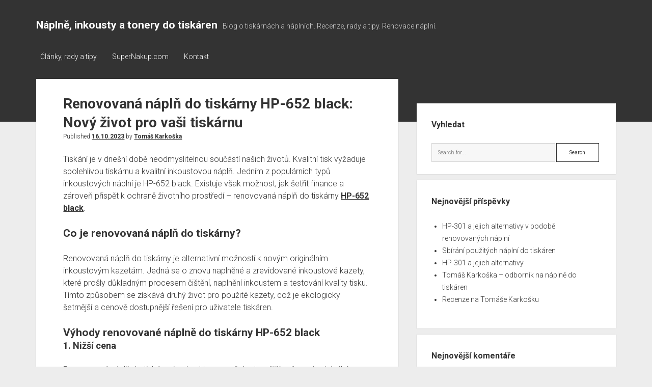

--- FILE ---
content_type: text/html; charset=UTF-8
request_url: https://www.renovovanenaplne.cz/renovovana-napln-do-tiskarny-hp-652-black-novy-zivot-pro-vasi-tiskarnu/
body_size: 7768
content:
<!DOCTYPE html>

<html lang="cs-CZ">

<head>
	<title>Renovovaná náplň do tiskárny HP-652 black: Nový život pro vaši tiskárnu &#8211; Náplně, inkousty a tonery do tiskáren</title>
<meta charset="UTF-8" />
<meta name="viewport" content="width=device-width, initial-scale=1" />
<meta name="template" content="Period 1.720" />
<link rel='dns-prefetch' href='//fonts.googleapis.com' />
<link rel='dns-prefetch' href='//s.w.org' />
<link rel="alternate" type="application/rss+xml" title="Náplně, inkousty a tonery do tiskáren &raquo; RSS zdroj" href="https://www.renovovanenaplne.cz/feed/" />
<link rel="alternate" type="application/rss+xml" title="Náplně, inkousty a tonery do tiskáren &raquo; RSS komentářů" href="https://www.renovovanenaplne.cz/comments/feed/" />
<link rel="alternate" type="application/rss+xml" title="Náplně, inkousty a tonery do tiskáren &raquo; RSS komentářů pro Renovovaná náplň do tiskárny HP-652 black: Nový život pro vaši tiskárnu" href="https://www.renovovanenaplne.cz/renovovana-napln-do-tiskarny-hp-652-black-novy-zivot-pro-vasi-tiskarnu/feed/" />
		<script type="text/javascript">
			window._wpemojiSettings = {"baseUrl":"https:\/\/s.w.org\/images\/core\/emoji\/11.2.0\/72x72\/","ext":".png","svgUrl":"https:\/\/s.w.org\/images\/core\/emoji\/11.2.0\/svg\/","svgExt":".svg","source":{"concatemoji":"https:\/\/www.renovovanenaplne.cz\/wp-includes\/js\/wp-emoji-release.min.js?ver=5.1.19"}};
			!function(e,a,t){var n,r,o,i=a.createElement("canvas"),p=i.getContext&&i.getContext("2d");function s(e,t){var a=String.fromCharCode;p.clearRect(0,0,i.width,i.height),p.fillText(a.apply(this,e),0,0);e=i.toDataURL();return p.clearRect(0,0,i.width,i.height),p.fillText(a.apply(this,t),0,0),e===i.toDataURL()}function c(e){var t=a.createElement("script");t.src=e,t.defer=t.type="text/javascript",a.getElementsByTagName("head")[0].appendChild(t)}for(o=Array("flag","emoji"),t.supports={everything:!0,everythingExceptFlag:!0},r=0;r<o.length;r++)t.supports[o[r]]=function(e){if(!p||!p.fillText)return!1;switch(p.textBaseline="top",p.font="600 32px Arial",e){case"flag":return s([55356,56826,55356,56819],[55356,56826,8203,55356,56819])?!1:!s([55356,57332,56128,56423,56128,56418,56128,56421,56128,56430,56128,56423,56128,56447],[55356,57332,8203,56128,56423,8203,56128,56418,8203,56128,56421,8203,56128,56430,8203,56128,56423,8203,56128,56447]);case"emoji":return!s([55358,56760,9792,65039],[55358,56760,8203,9792,65039])}return!1}(o[r]),t.supports.everything=t.supports.everything&&t.supports[o[r]],"flag"!==o[r]&&(t.supports.everythingExceptFlag=t.supports.everythingExceptFlag&&t.supports[o[r]]);t.supports.everythingExceptFlag=t.supports.everythingExceptFlag&&!t.supports.flag,t.DOMReady=!1,t.readyCallback=function(){t.DOMReady=!0},t.supports.everything||(n=function(){t.readyCallback()},a.addEventListener?(a.addEventListener("DOMContentLoaded",n,!1),e.addEventListener("load",n,!1)):(e.attachEvent("onload",n),a.attachEvent("onreadystatechange",function(){"complete"===a.readyState&&t.readyCallback()})),(n=t.source||{}).concatemoji?c(n.concatemoji):n.wpemoji&&n.twemoji&&(c(n.twemoji),c(n.wpemoji)))}(window,document,window._wpemojiSettings);
		</script>
		<style type="text/css">
img.wp-smiley,
img.emoji {
	display: inline !important;
	border: none !important;
	box-shadow: none !important;
	height: 1em !important;
	width: 1em !important;
	margin: 0 .07em !important;
	vertical-align: -0.1em !important;
	background: none !important;
	padding: 0 !important;
}
</style>
	<link rel='stylesheet' id='wp-block-library-css'  href='https://www.renovovanenaplne.cz/wp-includes/css/dist/block-library/style.min.css?ver=5.1.19' type='text/css' media='all' />
<link rel='stylesheet' id='ct-period-google-fonts-css'  href='//fonts.googleapis.com/css?family=Roboto%3A300%2C300italic%2C400%2C700&#038;subset=latin%2Clatin-ext&#038;display=swap&#038;ver=5.1.19' type='text/css' media='all' />
<link rel='stylesheet' id='ct-period-font-awesome-css'  href='https://www.renovovanenaplne.cz/wp-content/themes/period/assets/font-awesome/css/all.min.css?ver=5.1.19' type='text/css' media='all' />
<link rel='stylesheet' id='ct-period-style-css'  href='https://www.renovovanenaplne.cz/wp-content/themes/period/style.css?ver=5.1.19' type='text/css' media='all' />
<link rel='stylesheet' id='commentluv_style-css'  href='https://www.renovovanenaplne.cz/wp-content/plugins/commentluv/css/commentluv.css?ver=5.1.19' type='text/css' media='all' />
<script type='text/javascript' src='https://www.renovovanenaplne.cz/wp-includes/js/jquery/jquery.js?ver=1.12.4'></script>
<script type='text/javascript' src='https://www.renovovanenaplne.cz/wp-includes/js/jquery/jquery-migrate.min.js?ver=1.4.1'></script>
<script type='text/javascript'>
/* <![CDATA[ */
var cl_settings = {"name":"jm\u00e9no","url":"url","comment":"koment\u00e1\u0159","email":"email","infopanel":"on","default_on":"on","default_on_admin":"on","cl_version":"3.0.4","images":"https:\/\/www.renovovanenaplne.cz\/wp-content\/plugins\/commentluv\/images\/","api_url":"http:\/\/www.renovovanenaplne.cz\/wp-admin\/admin-ajax.php","api_url_alt":"https:\/\/www.renovovanenaplne.cz\/wp-admin\/admin-ajax.php","_fetch":"53dc11e573","_info":"70159b5ca0","infoback":"white","infotext":"black","template_insert":"","logged_in":"","refer":"https:\/\/www.renovovanenaplne.cz\/renovovana-napln-do-tiskarny-hp-652-black-novy-zivot-pro-vasi-tiskarnu\/","no_url_message":"Please enter a URL and then click the CommentLuv checkbox if you want to add your last blog post","no_http_message":"Please use http:\/\/ in front of your url","no_url_logged_in_message":"You need to visit your profile in the dashboard and update your details with your site URL","no_info_message":"No info was available or an error occured"};
/* ]]> */
</script>
<script type='text/javascript' src='https://www.renovovanenaplne.cz/wp-content/plugins/commentluv/js/commentluv.js?ver=3.0.4'></script>
<link rel='https://api.w.org/' href='https://www.renovovanenaplne.cz/wp-json/' />
<link rel="EditURI" type="application/rsd+xml" title="RSD" href="https://www.renovovanenaplne.cz/xmlrpc.php?rsd" />
<link rel="wlwmanifest" type="application/wlwmanifest+xml" href="https://www.renovovanenaplne.cz/wp-includes/wlwmanifest.xml" /> 
<link rel='prev' title='Inkousty do tiskáren Canon CL-41: Vše, co potřebujete vědět' href='https://www.renovovanenaplne.cz/inkousty-do-tiskaren-canon-cl-41-vse-co-potrebujete-vedet/' />
<link rel='next' title='Objevte Nový Život Pro Své Tiskárny: Renovovaná Náplň HP-652 Color' href='https://www.renovovanenaplne.cz/objevte-novy-zivot-pro-sve-tiskarny-renovovana-napln-hp-652-color/' />
<meta name="generator" content="WordPress 5.1.19" />
<link rel="canonical" href="https://www.renovovanenaplne.cz/renovovana-napln-do-tiskarny-hp-652-black-novy-zivot-pro-vasi-tiskarnu/" />
<link rel='shortlink' href='https://www.renovovanenaplne.cz/?p=325' />
<link rel="alternate" type="application/json+oembed" href="https://www.renovovanenaplne.cz/wp-json/oembed/1.0/embed?url=https%3A%2F%2Fwww.renovovanenaplne.cz%2Frenovovana-napln-do-tiskarny-hp-652-black-novy-zivot-pro-vasi-tiskarnu%2F" />
<link rel="alternate" type="text/xml+oembed" href="https://www.renovovanenaplne.cz/wp-json/oembed/1.0/embed?url=https%3A%2F%2Fwww.renovovanenaplne.cz%2Frenovovana-napln-do-tiskarny-hp-652-black-novy-zivot-pro-vasi-tiskarnu%2F&#038;format=xml" />
<style type="text/css"></style>		<style type="text/css">.recentcomments a{display:inline !important;padding:0 !important;margin:0 !important;}</style>
		<link rel="icon" href="https://www.renovovanenaplne.cz/wp-content/uploads/2020/03/cropped-renovovanenaplneikona1-1-32x32.jpg" sizes="32x32" />
<link rel="icon" href="https://www.renovovanenaplne.cz/wp-content/uploads/2020/03/cropped-renovovanenaplneikona1-1-192x192.jpg" sizes="192x192" />
<link rel="apple-touch-icon-precomposed" href="https://www.renovovanenaplne.cz/wp-content/uploads/2020/03/cropped-renovovanenaplneikona1-1-180x180.jpg" />
<meta name="msapplication-TileImage" content="https://www.renovovanenaplne.cz/wp-content/uploads/2020/03/cropped-renovovanenaplneikona1-1-270x270.jpg" />
</head>

<body id="period" class="post-template-default single single-post postid-325 single-format-standard">
<a class="skip-content" href="#main">Press &quot;Enter&quot; to skip to content</a>
<div id="overflow-container" class="overflow-container">
			<header class="site-header" id="site-header" role="banner">
		<div class="max-width">
			<div id="title-container" class="title-container">
				<div id='site-title' class='site-title'><a href='https://www.renovovanenaplne.cz'>Náplně, inkousty a tonery do tiskáren</a></div>				<p class="tagline">Blog o tiskárnách a náplních. Recenze, rady a tipy. Renovace náplní.</p>			</div>
			<button id="toggle-navigation" class="toggle-navigation" name="toggle-navigation" aria-expanded="false">
				<span class="screen-reader-text">open menu</span>
				<svg width="36px" height="23px" viewBox="0 0 36 23" version="1.1" xmlns="http://www.w3.org/2000/svg" xmlns:xlink="http://www.w3.org/1999/xlink">
				    <desc>mobile menu toggle button</desc>
				    <g stroke="none" stroke-width="1" fill="none" fill-rule="evenodd">
				        <g transform="translate(-142.000000, -104.000000)" fill="#FFFFFF">
				            <g transform="translate(142.000000, 104.000000)">
				                <rect x="0" y="20" width="36" height="3"></rect>
				                <rect x="0" y="10" width="36" height="3"></rect>
				                <rect x="0" y="0" width="36" height="3"></rect>
				            </g>
				        </g>
				    </g>
				</svg>			</button>
			<div id="menu-primary-container" class="menu-primary-container">
				<div class="icon-container">
														</div>
				<div id="menu-primary" class="menu-container menu-primary" role="navigation">
    <nav class="menu"><ul id="menu-primary-items" class="menu-primary-items"><li id="menu-item-13" class="menu-item menu-item-type-custom menu-item-object-custom menu-item-home menu-item-13"><a href="http://www.renovovanenaplne.cz/">Články, rady a tipy</a></li>
<li id="menu-item-14" class="menu-item menu-item-type-post_type menu-item-object-page menu-item-14"><a href="https://www.renovovanenaplne.cz/kde-koupit-inkousty-nebo-renovovane-naplne/">SuperNakup.com</a></li>
<li id="menu-item-15" class="menu-item menu-item-type-post_type menu-item-object-page menu-item-15"><a href="https://www.renovovanenaplne.cz/kontakt/">Kontakt</a></li>
</ul></nav></div>
			</div>
		</div>
	</header>
			<div id="primary-container" class="primary-container">
		<div class="max-width">
			<section id="main" class="main" role="main">
				
<div id="loop-container" class="loop-container">
    <div class="post-325 post type-post status-publish format-standard hentry category-tiskarny entry">
	<article>
						<div class="post-container">
			<div class='post-header'>
				<h1 class='post-title'>Renovovaná náplň do tiskárny HP-652 black: Nový život pro vaši tiskárnu</h1>
				<div class="post-byline">Published <a class='date' href='https://www.renovovanenaplne.cz/2023/10/'>16.10.2023</a> by <a class='author' href='https://www.renovovanenaplne.cz/author/admin/'>Tomáš Karkoška</a></div>			</div>
			<div class="post-content">
								
<p>Tiskání je v dnešní době neodmyslitelnou součástí našich životů. Kvalitní tisk vyžaduje spolehlivou tiskárnu a kvalitní inkoustovou náplň. Jedním z populárních typů inkoustových náplní je HP-652 black. Existuje však možnost, jak šetřit finance a zároveň přispět k ochraně životního prostředí &#8211; renovovaná náplň do tiskárny <a href="https://www.supernakup.com/naplne-do-tiskarny/hp/hp-652/">HP-652 black</a>.</p>



<h2>Co je renovovaná náplň do tiskárny?</h2>



<p>Renovovaná náplň do tiskárny je alternativní možností k novým originálním inkoustovým kazetám. Jedná se o znovu naplněné a zrevidované inkoustové kazety, které prošly důkladným procesem čištění, naplnění inkoustem a testování kvality tisku. Tímto způsobem se získává druhý život pro použité kazety, což je ekologicky šetrnější a cenově dostupnější řešení pro uživatele tiskáren.</p>



<h2>Výhody renovované náplně do tiskárny HP-652 black</h2>



<h3>1. <strong>Nižší cena</strong></h3>



<p>Renovovaná náplň do tiskárny je obvykle cenově dostupnější než nová originální náplň. To může znamenat významnou úsporu peněz pro každodenní tiskové potřeby.</p>



<h3>2. <strong>Ochrana životního prostředí</strong></h3>



<p>Znovupoužití a renovace inkoustových kazet pomáhá omezit množství odpadu, který by jinak skončil na skládce. Tím se přispívá k ochraně životního prostředí.</p>



<h3>3. <strong>Kvalita tisku</strong></h3>



<p>Díky důkladnému procesu renovace je kvalita tisku renovované náplně srovnatelná s originálními kazetami. Uživatelé mohou očekávat ostrý tisk a výborné výsledky.</p>



<h3>4. <strong>Kompatibilita</strong></h3>



<p>Renovované náplně jsou navrženy tak, aby byly kompatibilní s konkrétním typem tiskárny, v tomto případě s tiskárnami HP-652 black. Uživatelé tak nemusí mít obavy z nesprávného fungování v jejich tiskárně.</p>



<h2>Jak probíhá renovace náplně?</h2>



<p>Proces renovace n<a href="https://www.supernakup.com/naplne-do-tiskarny/hp/hp-652/">áplně do tiskárny HP-652</a> black zahrnuje několik kroků:</p>



<ol><li><strong>Sběr použitých kazet:</strong> Použité inkoustové kazety se shromažďují a připravují k renovaci.</li><li><strong>Čištění:</strong> Kazety jsou důkladně vyčištěny od zbytků inkoustu a nečistot.</li><li><strong>Naplnění inkoustem:</strong> Kazety jsou naplněny kvalitním inkoustem, který je vhodný pro daný typ tiskárny.</li><li><strong>Testování kvality:</strong> Renované kazety jsou podrobeny testům kvality tisku, aby se zajistila optimální výkonnost a spolehlivost.</li><li><strong>Balení a distribuce:</strong> Po úspěšném testování jsou renovované kazety baleny a distribuovány k zákazníkům.</li></ol>



<h2>Závěr</h2>



<p>Renovovaná náplň do tiskárny HP-652 black je výbornou volbou pro uživatele, kteří hledají ekonomické a ekologicky přijatelné řešení pro své tiskové potřeby. Tímto způsobem lze dosáhnout vynikající kvality tisku a přitom přispět k ochraně životního prostředí snížením množství odpadu. Nezapomínejme, že výběr renovovaných náplní má pozitivní dopad na nás všechny i na naši planetu.</p>
											</div>
			<div class="post-meta">
				<p class="post-categories"><span>Published in </span><a href="https://www.renovovanenaplne.cz/category/tiskarny/" title="View all posts in Tiskárny">Tiskárny</a></p>								<nav class="further-reading">
	<div class="previous">
		<span>Previous Post</span>
		<a href="https://www.renovovanenaplne.cz/inkousty-do-tiskaren-canon-cl-41-vse-co-potrebujete-vedet/" rel="prev">Inkousty do tiskáren Canon CL-41: Vše, co potřebujete vědět</a>	</div>
	<div class="next">
		<span>Next Post</span>
		<a href="https://www.renovovanenaplne.cz/objevte-novy-zivot-pro-sve-tiskarny-renovovana-napln-hp-652-color/" rel="next">Objevte Nový Život Pro Své Tiskárny: Renovovaná Náplň HP-652 Color</a>	</div>
</nav>			</div>
		</div>
	</article>
	<div class="comments-container">
		<section id="comments" class="comments">
    <ol class="comment-list">
      </ol>
  	<div id="respond" class="comment-respond">
		<div id="reply-title" class="comment-reply-title">Napsat komentář <small><a rel="nofollow" id="cancel-comment-reply-link" href="/renovovana-napln-do-tiskarny-hp-652-black-novy-zivot-pro-vasi-tiskarnu/#respond" style="display:none;">Zrušit odpověď na komentář</a></small></div>			<form action="https://www.renovovanenaplne.cz/wp-comments-post.php" method="post" id="commentform" class="comment-form" novalidate>
				<p class="comment-notes"><span id="email-notes">Vaše e-mailová adresa nebude zveřejněna.</span> Vyžadované informace jsou označeny <span class="required">*</span></p><p class="comment-form-comment">
	            <label for="comment">Comment</label>
	            <textarea required id="comment" name="comment" cols="45" rows="8" aria-required="true"></textarea>
	        </p><p class="comment-form-author">
	            <label for="author">Name*</label>
	            <input id="author" name="author" type="text" placeholder="Jane Doe" value="" size="30" aria-required='true' />
	        </p>
<p class="comment-form-email">
	            <label for="email">Email*</label>
	            <input id="email" name="email" type="email" placeholder="name@email.com" value="" size="30" aria-required='true' />
	        </p>
<p class="comment-form-url">
	            <label for="url">Website</label>
	            <input id="url" name="url" type="url" placeholder="http://google.com" value="" size="30" />
	            </p>
<p class="form-submit"><input name="submit" type="submit" id="submit" class="submit" value="Odeslat komentář" /> <input type='hidden' name='comment_post_ID' value='325' id='comment_post_ID' />
<input type='hidden' name='comment_parent' id='comment_parent' value='0' />
</p><input type="hidden" name="cl_post_title" id="cl_post_title"/><input type="hidden" name="cl_post_url" id="cl_post_url"/><input type="hidden" name="cl_prem" id="cl_prem"/><div id="commentluv"><div id="cl_messages"></div><input type="checkbox" id="doluv" name="doluv" checked="checked" /><span id="mylastpost"></span><span id="showmorespan"><img class="clarrow" id="showmore" src="https://www.renovovanenaplne.cz/wp-content/plugins/commentluv/images/down-arrow.png" alt="Show more posts" title="Show more posts" style="display:none;"/></span></div><div id="lastposts" style="display:none;"></div>			</form>
			</div><!-- #respond -->
	</section>	</div>
</div></div></section> <!-- .main -->
    <aside class="sidebar sidebar-primary" id="sidebar-primary" role="complementary">
        <h2 class="screen-reader-text">Sidebar</h2>
        <section id="search-2" class="widget widget_search"><h3 class="widget-title">Vyhledat</h3><div class='search-form-container'>
    <form role="search" method="get" class="search-form" action="https://www.renovovanenaplne.cz/">
        <label class="screen-reader-text" for="search-field">Search</label>
        <input id="search-field" type="search" class="search-field" value="" name="s"
               title="Search for:" placeholder="Search for..."/>
        <input type="submit" class="search-submit" value='Search'/>
    </form>
</div></section>		<section id="recent-posts-2" class="widget widget_recent_entries">		<h3 class="widget-title">Nejnovější příspěvky</h3>		<ul>
											<li>
					<a href="https://www.renovovanenaplne.cz/hp-301-a-jejich-alternativy-v-podobe-renovovanych-naplni/">HP-301 a jejich alternativy v podobě renovovaných náplní</a>
									</li>
											<li>
					<a href="https://www.renovovanenaplne.cz/sbirani-pouzitych-naplni-do-tiskaren/">Sbírání použitých náplní do tiskáren</a>
									</li>
											<li>
					<a href="https://www.renovovanenaplne.cz/hp-301-a-jejich-alternativy-2/">HP-301 a jejich alternativy</a>
									</li>
											<li>
					<a href="https://www.renovovanenaplne.cz/tomas-karkoska-odbornik-na-naplne-do-tiskaren/">Tomáš Karkoška &#8211; odborník na náplně do tiskáren</a>
									</li>
											<li>
					<a href="https://www.renovovanenaplne.cz/recenze-na-tomase-karkosku/">Recenze na Tomáše Karkošku</a>
									</li>
					</ul>
		</section><section id="recent-comments-2" class="widget widget_recent_comments"><h3 class="widget-title">Nejnovější komentáře</h3><ul id="recentcomments"><li class="recentcomments"><span class="comment-author-link">Daniel</span>: <a href="https://www.renovovanenaplne.cz/sublimacni-inkousty-a-sublimacni-tisk/#comment-80">Sublimační inkousty a sublimační tisk</a></li><li class="recentcomments"><span class="comment-author-link"><a href='https://www.supernakup.com/' rel='external nofollow' class='url'>Tomáš Karkoška</a></span>: <a href="https://www.renovovanenaplne.cz/sublimacni-inkousty-a-sublimacni-tisk/#comment-79">Sublimační inkousty a sublimační tisk</a></li><li class="recentcomments"><span class="comment-author-link">Iveta Bedáková</span>: <a href="https://www.renovovanenaplne.cz/sublimacni-inkousty-a-sublimacni-tisk/#comment-78">Sublimační inkousty a sublimační tisk</a></li><li class="recentcomments"><span class="comment-author-link">Hanny</span>: <a href="https://www.renovovanenaplne.cz/sublimacni-inkousty-a-sublimacni-tisk/#comment-36">Sublimační inkousty a sublimační tisk</a></li></ul></section><section id="categories-2" class="widget widget_categories"><h3 class="widget-title">Rubriky</h3>		<ul>
				<li class="cat-item cat-item-3"><a href="https://www.renovovanenaplne.cz/category/doplnovani-inkoustovych-naplni/" >Doplňování inkoustových náplní</a>
</li>
	<li class="cat-item cat-item-14"><a href="https://www.renovovanenaplne.cz/category/inkousty/" >Inkousty</a>
</li>
	<li class="cat-item cat-item-13"><a href="https://www.renovovanenaplne.cz/category/tiskarny/" >Tiskárny</a>
</li>
	<li class="cat-item cat-item-1"><a href="https://www.renovovanenaplne.cz/category/uncategorized/" >Uncategorized</a>
</li>
		</ul>
			</section><section id="meta-2" class="widget widget_meta"><h3 class="widget-title">Základní informace</h3>			<ul>
						<li><a href="https://www.renovovanenaplne.cz/wp-login.php">Přihlásit se</a></li>
			<li><a href="https://www.renovovanenaplne.cz/feed/"><abbr title="RSS zdroj (Really Simple Syndication)">RSS</abbr> (příspěvky)</a></li>
			<li><a href="https://www.renovovanenaplne.cz/comments/feed/"><abbr title="RSS zdroj (Really Simple Syndication)">RSS</abbr> (komentáře)</a></li>
			<li><a href="https://cs.wordpress.org/" title="Používáme WordPress (nejmodernější sémantický osobní redakční systém).">Čeština pro WordPress</a></li>			</ul>
			</section><section id="search-4" class="widget widget_search"><div class='search-form-container'>
    <form role="search" method="get" class="search-form" action="https://www.renovovanenaplne.cz/">
        <label class="screen-reader-text" for="search-field">Search</label>
        <input id="search-field" type="search" class="search-field" value="" name="s"
               title="Search for:" placeholder="Search for..."/>
        <input type="submit" class="search-submit" value='Search'/>
    </form>
</div></section><section id="categories-4" class="widget widget_categories"><h3 class="widget-title">Rubriky</h3>		<ul>
				<li class="cat-item cat-item-3"><a href="https://www.renovovanenaplne.cz/category/doplnovani-inkoustovych-naplni/" >Doplňování inkoustových náplní</a>
</li>
	<li class="cat-item cat-item-14"><a href="https://www.renovovanenaplne.cz/category/inkousty/" >Inkousty</a>
</li>
	<li class="cat-item cat-item-13"><a href="https://www.renovovanenaplne.cz/category/tiskarny/" >Tiskárny</a>
</li>
	<li class="cat-item cat-item-1"><a href="https://www.renovovanenaplne.cz/category/uncategorized/" >Uncategorized</a>
</li>
		</ul>
			</section><section id="recent-comments-4" class="widget widget_recent_comments"><h3 class="widget-title">Nejnovější komentáře</h3><ul id="recentcomments"><li class="recentcomments"><span class="comment-author-link">Daniel</span>: <a href="https://www.renovovanenaplne.cz/sublimacni-inkousty-a-sublimacni-tisk/#comment-80">Sublimační inkousty a sublimační tisk</a></li><li class="recentcomments"><span class="comment-author-link"><a href='https://www.supernakup.com/' rel='external nofollow' class='url'>Tomáš Karkoška</a></span>: <a href="https://www.renovovanenaplne.cz/sublimacni-inkousty-a-sublimacni-tisk/#comment-79">Sublimační inkousty a sublimační tisk</a></li><li class="recentcomments"><span class="comment-author-link">Iveta Bedáková</span>: <a href="https://www.renovovanenaplne.cz/sublimacni-inkousty-a-sublimacni-tisk/#comment-78">Sublimační inkousty a sublimační tisk</a></li><li class="recentcomments"><span class="comment-author-link">Hanny</span>: <a href="https://www.renovovanenaplne.cz/sublimacni-inkousty-a-sublimacni-tisk/#comment-36">Sublimační inkousty a sublimační tisk</a></li></ul></section><section id="tag_cloud-3" class="widget widget_tag_cloud"><h3 class="widget-title">Štítky</h3><div class="tagcloud"><a href="https://www.renovovanenaplne.cz/tag/canon/" class="tag-cloud-link tag-link-15 tag-link-position-1" style="font-size: 12.581818181818pt;" aria-label="Canon (2 položky)">Canon</a>
<a href="https://www.renovovanenaplne.cz/tag/cl-546/" class="tag-cloud-link tag-link-20 tag-link-position-2" style="font-size: 8pt;" aria-label="CL-546 (1 položka)">CL-546</a>
<a href="https://www.renovovanenaplne.cz/tag/cli-571/" class="tag-cloud-link tag-link-17 tag-link-position-3" style="font-size: 8pt;" aria-label="cli-571 (1 položka)">cli-571</a>
<a href="https://www.renovovanenaplne.cz/tag/doplnovani-naplni/" class="tag-cloud-link tag-link-9 tag-link-position-4" style="font-size: 18.181818181818pt;" aria-label="doplňování náplní (4 položky)">doplňování náplní</a>
<a href="https://www.renovovanenaplne.cz/tag/inkoust/" class="tag-cloud-link tag-link-5 tag-link-position-5" style="font-size: 15.636363636364pt;" aria-label="inkoust (3 položky)">inkoust</a>
<a href="https://www.renovovanenaplne.cz/tag/laser/" class="tag-cloud-link tag-link-8 tag-link-position-6" style="font-size: 8pt;" aria-label="laser (1 položka)">laser</a>
<a href="https://www.renovovanenaplne.cz/tag/naplne/" class="tag-cloud-link tag-link-6 tag-link-position-7" style="font-size: 12.581818181818pt;" aria-label="náplně (2 položky)">náplně</a>
<a href="https://www.renovovanenaplne.cz/tag/pg-545/" class="tag-cloud-link tag-link-19 tag-link-position-8" style="font-size: 8pt;" aria-label="PG-545 (1 položka)">PG-545</a>
<a href="https://www.renovovanenaplne.cz/tag/pgi-570/" class="tag-cloud-link tag-link-18 tag-link-position-9" style="font-size: 8pt;" aria-label="pgi-570 (1 položka)">pgi-570</a>
<a href="https://www.renovovanenaplne.cz/tag/plnici-adapter/" class="tag-cloud-link tag-link-4 tag-link-position-10" style="font-size: 8pt;" aria-label="plnicí adaptér (1 položka)">plnicí adaptér</a>
<a href="https://www.renovovanenaplne.cz/tag/sublimace/" class="tag-cloud-link tag-link-10 tag-link-position-11" style="font-size: 8pt;" aria-label="sublimace (1 položka)">sublimace</a>
<a href="https://www.renovovanenaplne.cz/tag/sublimacni-inkoust/" class="tag-cloud-link tag-link-11 tag-link-position-12" style="font-size: 8pt;" aria-label="sublimační inkoust (1 položka)">sublimační inkoust</a>
<a href="https://www.renovovanenaplne.cz/tag/sublimacni-tisk/" class="tag-cloud-link tag-link-12 tag-link-position-13" style="font-size: 8pt;" aria-label="sublimační tisk (1 položka)">sublimační tisk</a>
<a href="https://www.renovovanenaplne.cz/tag/tiskarny/" class="tag-cloud-link tag-link-7 tag-link-position-14" style="font-size: 22pt;" aria-label="tiskárny (6 položek)">tiskárny</a></div>
</section><section id="meta-4" class="widget widget_meta"><h3 class="widget-title">Základní informace</h3>			<ul>
						<li><a href="https://www.renovovanenaplne.cz/wp-login.php">Přihlásit se</a></li>
			<li><a href="https://www.renovovanenaplne.cz/feed/"><abbr title="RSS zdroj (Really Simple Syndication)">RSS</abbr> (příspěvky)</a></li>
			<li><a href="https://www.renovovanenaplne.cz/comments/feed/"><abbr title="RSS zdroj (Really Simple Syndication)">RSS</abbr> (komentáře)</a></li>
			<li><a href="https://cs.wordpress.org/" title="Používáme WordPress (nejmodernější sémantický osobní redakční systém).">Čeština pro WordPress</a></li>			</ul>
			</section>    </aside>
</div><!-- .max-width -->
</div><!-- .primary-container -->

<footer id="site-footer" class="site-footer" role="contentinfo">
    <div class="max-width">
            </div>
    <div class="design-credit">
        <span>
            <a href="https://www.competethemes.com/period/" rel="nofollow">Period WordPress Theme</a> by Compete Themes.        </span>
    </div>
</footer>
</div><!-- .overflow-container -->


<a href="https://www.toplist.cz"><script language="JavaScript" type="text/javascript" charset="utf-8">
<!--
document.write('<img src="https://toplist.cz/dot.asp?id=1766135&http='+
encodeURIComponent(document.referrer)+'&t='+encodeURIComponent(document.title)+'&l='+encodeURIComponent(document.URL)+
'&wi='+encodeURIComponent(window.screen.width)+'&he='+encodeURIComponent(window.screen.height)+'&cd='+
encodeURIComponent(window.screen.colorDepth)+'" width="1" height="1" border=0 alt="TOPlist" />');
//--></script><noscript><img src="https://toplist.cz/dot.asp?id=1766135&njs=1" border="0"
alt="TOPlist" width="1" height="1" /></noscript></a><script type='text/javascript'>
/* <![CDATA[ */
var ct_period_objectL10n = {"openMenu":"open menu","closeMenu":"close menu","openChildMenu":"open dropdown menu","closeChildMenu":"close dropdown menu"};
/* ]]> */
</script>
<script type='text/javascript' src='https://www.renovovanenaplne.cz/wp-content/themes/period/js/build/production.min.js?ver=5.1.19'></script>
<script type='text/javascript' src='https://www.renovovanenaplne.cz/wp-includes/js/comment-reply.min.js?ver=5.1.19'></script>
<script type='text/javascript' src='https://www.renovovanenaplne.cz/wp-includes/js/wp-embed.min.js?ver=5.1.19'></script>

</body>
</html>